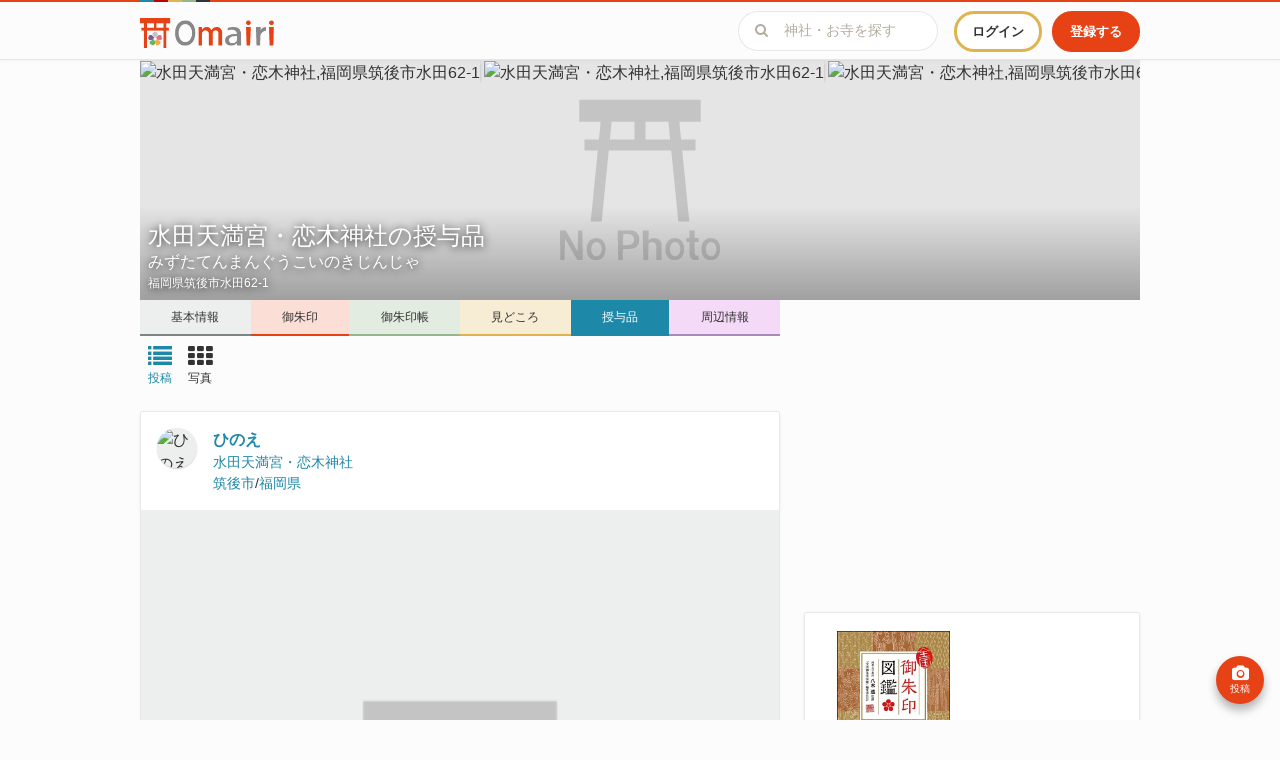

--- FILE ---
content_type: text/html; charset=utf-8
request_url: https://www.google.com/recaptcha/api2/aframe
body_size: 223
content:
<!DOCTYPE HTML><html><head><meta http-equiv="content-type" content="text/html; charset=UTF-8"></head><body><script nonce="X_B_9_65fUlxUiKUAiGEcQ">/** Anti-fraud and anti-abuse applications only. See google.com/recaptcha */ try{var clients={'sodar':'https://pagead2.googlesyndication.com/pagead/sodar?'};window.addEventListener("message",function(a){try{if(a.source===window.parent){var b=JSON.parse(a.data);var c=clients[b['id']];if(c){var d=document.createElement('img');d.src=c+b['params']+'&rc='+(localStorage.getItem("rc::a")?sessionStorage.getItem("rc::b"):"");window.document.body.appendChild(d);sessionStorage.setItem("rc::e",parseInt(sessionStorage.getItem("rc::e")||0)+1);localStorage.setItem("rc::h",'1767174909793');}}}catch(b){}});window.parent.postMessage("_grecaptcha_ready", "*");}catch(b){}</script></body></html>

--- FILE ---
content_type: text/css
request_url: https://omairi.club/assets/application-ed5c58f2e23f2ee9c99dc08f1ce5ef8837fbf64fe89a81ceb7f41738c76d0b0a.css
body_size: 1431
content:
.footer_container_wrapper{margin-top:24px;width:100%;height:auto;font-size:12px;font-size:1.2rem}.footer_container_wrapper a{color:#fff}.footer_container_wrapper a:link{color:#fff}.footer_container_wrapper a:hover{color:#fff}.footer_container_wrapper a:visited{color:#fff}.footer_container_wrapper .footer_container{background-color:#e64215;color:#fff;width:100%}.footer_container_wrapper .footer_container .footer_container_inner{width:1000px;margin:0 auto}@media screen and (max-width: 768px){.footer_container_wrapper .footer_container .footer_container_inner{width:100%;padding:0 16px}}.footer_container_wrapper .footer_container .footer_container_inner a.footer_anchor{font-size:14px;font-size:1.4rem}.footer_container_wrapper .footer_container .footer_container_inner a.footer_anchor span{margin-right:4px;color:#fff}.footer_container_wrapper .footer_container .footer_container_inner .footer_content{display:-webkit-flex;display:flex;-webkit-flex-direction:row;flex-direction:row;-webkit-flex-wrap:wrap;flex-wrap:wrap}.footer_container_wrapper .footer_container .footer_container_inner .footer_content .area_list{padding-top:24px;width:50%}@media screen and (max-width: 540px){.footer_container_wrapper .footer_container .footer_container_inner .footer_content .area_list{width:100%}}.footer_container_wrapper .footer_container .footer_container_inner .footer_content .area_list .prefectures{margin-bottom:8px}.footer_container_wrapper .footer_container .footer_container_inner .footer_content .area_list ul{-webkit-padding-start:0px;padding:0px;margin:0;padding:0}.footer_container_wrapper .footer_container .footer_container_inner .footer_content .area_list ul li{float:left;list-style:none;margin:0 4px 4px 0}.footer_container_wrapper .footer_container .footer_container_inner .footer_content .area_list ul li a{padding:0 4px 0 0}.footer_container_wrapper .footer_container .footer_container_inner .footer_content .item_list{margin-bottom:16px}.footer_container_wrapper .footer_container .footer_container_inner .footer_content .item_list .footer_anchor{font-size:14px;font-size:1.4rem}.footer_container_wrapper .footer_container .footer_container_inner .footer_content .item_list .footer_anchor span{margin-right:4px;color:#fff}.footer_container_wrapper .footer_container .footer_container_inner .footer_content .item_list .item_list_inner{display:-webkit-flex;display:flex;-webkit-flex-direction:row;flex-direction:row;-webkit-flex-wrap:wrap;flex-wrap:wrap}.footer_container_wrapper .footer_container .footer_container_inner .footer_content .item_list .item_list_inner .footer_item{margin:0 8px 4px 0}.footer_container_wrapper .footer_container .footer_container_inner .footer_content .sns_list{padding-top:24px;width:50%}@media screen and (max-width: 540px){.footer_container_wrapper .footer_container .footer_container_inner .footer_content .sns_list{width:100%}}.footer_container_wrapper .footer_container .footer_container_inner .footer_content .sns_list .sns_icons{display:-webkit-flex;display:flex;-webkit-flex-direction:row;flex-direction:row;-webkit-flex-wrap:wrap;flex-wrap:wrap}.footer_container_wrapper .footer_container .footer_container_inner .footer_content .sns_list .sns_icons .sns_icon{margin-right:16px}@media screen and (max-width: 540px){.footer_container_wrapper .footer_container .footer_container_inner .footer_content .sns_list .sns_icons img{width:32px;height:32px}}.footer_container_wrapper .footer_container .footer_container_inner .footer_nav{padding-top:24px;padding-bottom:16px}.footer_container_wrapper .footer_container .footer_container_inner .footer_nav ul{-webkit-padding-start:0px;margin:0;padding:0}.footer_container_wrapper .footer_container .footer_container_inner .footer_nav ul li{float:left;list-style:none;margin:0 10px 10px 0}.footer_container_wrapper .footer_container .footer_container_inner .footer_nav ul li:last-child{float:right}@media screen and (max-width: 540px){.footer_container_wrapper .footer_container .footer_container_inner .footer_nav ul li:last-child{float:left}}#rs_message{position:fixed;z-index:10000;background-color:rgba(0,0,0,0.8);color:#fff;box-shadow:0px 6px 6px -6px rgba(0,0,0,0.29);-webkit-box-shadow:0px 6px 6px rgba(0,0,0,0.29);-moz-box-shadow:0px 6px 6px -6px rgba(0,0,0,0.29);border-radius:5px;-webkit-border-radius:5px;-moz-border-radius:5px;margin:auto;padding:16px;width:60%;bottom:40px;left:0;right:0;text-align:center;min-height:32px;min-width:200px;animation:fadeout 1s linear 3s 1;animation-fill-mode:forwards;-webkit-animation:fadeout 1s linear 3s 1;-webkit-animation-fill-mode:forwards}@media screen and (max-width: 768px){#rs_message{width:90%}}@keyframes fadeout{0%{opacity:1}99%{opacity:0}100%{opacity:0}}@-webkit-keyframes fadeout{0%{opacity:1}99%{opacity:0}100%{opacity:0}}.rs_modal_window{position:fixed;z-index:1100;top:0;left:0;bottom:0;right:0;overflow-x:auto;overflow-y:scroll;width:100%;height:100%;background:rgba(46,41,48,0.9);color:#fff}.rs_modal_window .rs_header{margin-bottom:16px}.rs_modal_window .rs_header .rs_header_title{float:left}.rs_modal_window .rs_header .rs_header_close{float:right}.rs_modal_window .rs_header .rs_header_close .rs_btn_close_modal{font-weight:bold;color:#fff;cursor:pointer}.rs_modal_window .rs_header .rs_header_close .rs_btn_close_modal:hover{color:#b3ada0}.rs_modal_window .rs_modal_window_inner{position:fixed;top:10%;left:96px;right:96px;bottom:10%}#sign_in_modal .sign_in_modal_inner{margin:60px auto 0;width:600px}@media screen and (max-width: 768px){#sign_in_modal .sign_in_modal_inner{margin:0 auto;width:100%;padding:16px}}#sign_in_modal .sign_in_modal_inner .sign_in_container #sign_in_notice_message{margin-bottom:16px}@media screen and (max-width: 768px){#sign_in_modal .sign_in_modal_inner .sign_in_container #sign_in_notice_message{margin-bottom:8px}}#sign_in_modal .sign_in_modal_inner .sign_in_container .sign_in_email{width:100%;padding:8px 0 40px 0}#sign_in_modal .sign_in_modal_inner .sign_in_container .sign_in_email h2{margin-top:0}@media screen and (max-width: 768px){#sign_in_modal .sign_in_modal_inner .sign_in_container .sign_in_email{width:100%;border-right:0;padding:0}}#sign_in_modal .sign_in_modal_inner .sign_in_container .sign_in_email a{color:#94B78D;text-decoration:underline}#sign_in_modal .sign_in_modal_inner .sign_in_container .sign_in_email a:link{color:#94B78D;text-decoration:underline}#sign_in_modal .sign_in_modal_inner .sign_in_container .sign_in_email a:hover{color:#94B78D;text-decoration:underline}#sign_in_modal .sign_in_modal_inner .sign_in_container .sign_in_email a:visited{color:#94B78D;text-decoration:underline}#sign_in_modal .sign_in_modal_inner .sign_in_container .sign_in_email .forget_password_desc{font-size:12px;font-size:1.2rem}#sign_in_modal .sign_in_modal_inner .input_container{margin-top:16px}#user_menu{position:fixed;top:62px;background-color:#fff;z-index:1001;box-shadow:0 1px 4px rgba(0,0,0,0.04);border:1px solid rgba(0,0,0,0.09);border-radius:3px;background:#fff;width:200px;font-weight:bold;font-size:12px;font-size:1.2rem}#user_menu a{color:#333;text-decoration:none}#user_menu a:link{color:#333;text-decoration:none}#user_menu a:hover{color:#333;text-decoration:none}#user_menu a:visited{color:#333;text-decoration:none}#user_menu ul{-webkit-padding-start:0px;margin:0;padding:0}#user_menu ul li{list-style:none;padding:8px 24px 8px 24px;cursor:pointer}#user_menu ul li .user_menu_icon{margin-right:8px}#user_menu ul li:hover{color:#1E88A8;background-color:#edeeee}.rs_btn{background:#fff;border-radius:19px;padding:8px;cursor:pointer;text-align:center;font-weight:bold;color:#333;width:100%}.rs_btn:hover{opacity:0.8}.rs_btn_transition{background:#1E88A8;border:3px solid #1E88A8;color:#fff}.rs_btn_transition:hover{opacity:0.8}.rs_btn_submit{background:#e64215;border:3px solid #e64215;color:#fff}.rs_btn_submit[disabled]{border:3px solid #b3ada0;background:#b3ada0}.simple-pin-marker .simple-pin-marker-inner{font-size:40px;cursor:pointer;display:inline-block}.simple-pin-marker.marker-active{z-index:1000}.simple-pin-marker.marker-active .simple-pin-marker-inner{animation:bounce 0.6s infinite}@keyframes bounce{0%,100%{transform:translateY(0);animation-timing-function:ease-out}50%{transform:translateY(-15px);animation-timing-function:ease-in}}


--- FILE ---
content_type: text/javascript
request_url: https://omairi.club/vite/ui-XRE90kyY.js
body_size: 34855
content:
import{r as dt,g as et}from"./vendor-gH-7aFTg.js";var ye=dt();const Re=et(ye);var _e={exports:{}},E={};/**
 * @license React
 * react-is.production.min.js
 *
 * Copyright (c) Facebook, Inc. and its affiliates.
 *
 * This source code is licensed under the MIT license found in the
 * LICENSE file in the root directory of this source tree.
 */var Le;function ht(){if(Le)return E;Le=1;var e=Symbol.for("react.element"),n=Symbol.for("react.portal"),t=Symbol.for("react.fragment"),r=Symbol.for("react.strict_mode"),i=Symbol.for("react.profiler"),c=Symbol.for("react.provider"),u=Symbol.for("react.context"),d=Symbol.for("react.server_context"),b=Symbol.for("react.forward_ref"),g=Symbol.for("react.suspense"),x=Symbol.for("react.suspense_list"),C=Symbol.for("react.memo"),T=Symbol.for("react.lazy"),z=Symbol.for("react.offscreen"),y;y=Symbol.for("react.module.reference");function m(o){if(typeof o=="object"&&o!==null){var R=o.$$typeof;switch(R){case e:switch(o=o.type,o){case t:case i:case r:case g:case x:return o;default:switch(o=o&&o.$$typeof,o){case d:case u:case b:case T:case C:case c:return o;default:return R}}case n:return R}}}return E.ContextConsumer=u,E.ContextProvider=c,E.Element=e,E.ForwardRef=b,E.Fragment=t,E.Lazy=T,E.Memo=C,E.Portal=n,E.Profiler=i,E.StrictMode=r,E.Suspense=g,E.SuspenseList=x,E.isAsyncMode=function(){return!1},E.isConcurrentMode=function(){return!1},E.isContextConsumer=function(o){return m(o)===u},E.isContextProvider=function(o){return m(o)===c},E.isElement=function(o){return typeof o=="object"&&o!==null&&o.$$typeof===e},E.isForwardRef=function(o){return m(o)===b},E.isFragment=function(o){return m(o)===t},E.isLazy=function(o){return m(o)===T},E.isMemo=function(o){return m(o)===C},E.isPortal=function(o){return m(o)===n},E.isProfiler=function(o){return m(o)===i},E.isStrictMode=function(o){return m(o)===r},E.isSuspense=function(o){return m(o)===g},E.isSuspenseList=function(o){return m(o)===x},E.isValidElementType=function(o){return typeof o=="string"||typeof o=="function"||o===t||o===i||o===r||o===g||o===x||o===z||typeof o=="object"&&o!==null&&(o.$$typeof===T||o.$$typeof===C||o.$$typeof===c||o.$$typeof===u||o.$$typeof===b||o.$$typeof===y||o.getModuleId!==void 0)},E.typeOf=m,E}var Be;function mt(){return Be||(Be=1,_e.exports=ht()),_e.exports}var tt=mt();function gt(e){function n(h,f,p,S,a){for(var I=0,l=0,M=0,_=0,N,w,L=0,U=0,P,G=P=N=0,$=0,B=0,he=0,H=0,Se=p.length,me=Se-1,Q,v="",D="",Pe="",Ie="",ae;$<Se;){if(w=p.charCodeAt($),$===me&&l+_+M+I!==0&&(l!==0&&(w=l===47?10:47),_=M=I=0,Se++,me++),l+_+M+I===0){if($===me&&(0<B&&(v=v.replace(T,"")),0<v.trim().length)){switch(w){case 32:case 9:case 59:case 13:case 10:break;default:v+=p.charAt($)}w=59}switch(w){case 123:for(v=v.trim(),N=v.charCodeAt(0),P=1,H=++$;$<Se;){switch(w=p.charCodeAt($)){case 123:P++;break;case 125:P--;break;case 47:switch(w=p.charCodeAt($+1)){case 42:case 47:e:{for(G=$+1;G<me;++G)switch(p.charCodeAt(G)){case 47:if(w===42&&p.charCodeAt(G-1)===42&&$+2!==G){$=G+1;break e}break;case 10:if(w===47){$=G+1;break e}}$=G}}break;case 91:w++;case 40:w++;case 34:case 39:for(;$++<me&&p.charCodeAt($)!==w;);}if(P===0)break;$++}switch(P=p.substring(H,$),N===0&&(N=(v=v.replace(C,"").trim()).charCodeAt(0)),N){case 64:switch(0<B&&(v=v.replace(T,"")),w=v.charCodeAt(1),w){case 100:case 109:case 115:case 45:B=f;break;default:B=fe}if(P=n(f,B,P,w,a+1),H=P.length,0<q&&(B=t(fe,v,he),ae=d(3,P,B,f,Z,V,H,w,a,S),v=B.join(""),ae!==void 0&&(H=(P=ae.trim()).length)===0&&(w=0,P="")),0<H)switch(w){case 115:v=v.replace(F,u);case 100:case 109:case 45:P=v+"{"+P+"}";break;case 107:v=v.replace(A,"$1 $2"),P=v+"{"+P+"}",P=Y===1||Y===2&&c("@"+P,3)?"@-webkit-"+P+"@"+P:"@"+P;break;default:P=v+P,S===112&&(P=(D+=P,""))}else P="";break;default:P=n(f,t(f,v,he),P,S,a+1)}Pe+=P,P=he=B=G=N=0,v="",w=p.charCodeAt(++$);break;case 125:case 59:if(v=(0<B?v.replace(T,""):v).trim(),1<(H=v.length))switch(G===0&&(N=v.charCodeAt(0),N===45||96<N&&123>N)&&(H=(v=v.replace(" ",":")).length),0<q&&(ae=d(1,v,f,h,Z,V,D.length,S,a,S))!==void 0&&(H=(v=ae.trim()).length)===0&&(v="\0\0"),N=v.charCodeAt(0),w=v.charCodeAt(1),N){case 0:break;case 64:if(w===105||w===99){Ie+=v+p.charAt($);break}default:v.charCodeAt(H-1)!==58&&(D+=i(v,N,w,v.charCodeAt(2)))}he=B=G=N=0,v="",w=p.charCodeAt(++$)}}switch(w){case 13:case 10:l===47?l=0:1+N===0&&S!==107&&0<v.length&&(B=1,v+="\0"),0<q*se&&d(0,v,f,h,Z,V,D.length,S,a,S),V=1,Z++;break;case 59:case 125:if(l+_+M+I===0){V++;break}default:switch(V++,Q=p.charAt($),w){case 9:case 32:if(_+I+l===0)switch(L){case 44:case 58:case 9:case 32:Q="";break;default:w!==32&&(Q=" ")}break;case 0:Q="\\0";break;case 12:Q="\\f";break;case 11:Q="\\v";break;case 38:_+l+I===0&&(B=he=1,Q="\f"+Q);break;case 108:if(_+l+I+ee===0&&0<G)switch($-G){case 2:L===112&&p.charCodeAt($-3)===58&&(ee=L);case 8:U===111&&(ee=U)}break;case 58:_+l+I===0&&(G=$);break;case 44:l+M+_+I===0&&(B=1,Q+="\r");break;case 34:case 39:l===0&&(_=_===w?0:_===0?w:_);break;case 91:_+l+M===0&&I++;break;case 93:_+l+M===0&&I--;break;case 41:_+l+I===0&&M--;break;case 40:if(_+l+I===0){if(N===0)switch(2*L+3*U){case 533:break;default:N=1}M++}break;case 64:l+M+_+I+G+P===0&&(P=1);break;case 42:case 47:if(!(0<_+I+M))switch(l){case 0:switch(2*w+3*p.charCodeAt($+1)){case 235:l=47;break;case 220:H=$,l=42}break;case 42:w===47&&L===42&&H+2!==$&&(p.charCodeAt(H+2)===33&&(D+=p.substring(H,$+1)),Q="",l=0)}}l===0&&(v+=Q)}U=L,L=w,$++}if(H=D.length,0<H){if(B=f,0<q&&(ae=d(2,D,B,h,Z,V,H,S,a,S),ae!==void 0&&(D=ae).length===0))return Ie+D+Pe;if(D=B.join(",")+"{"+D+"}",Y*ee!==0){switch(Y!==2||c(D,2)||(ee=0),ee){case 111:D=D.replace(j,":-moz-$1")+D;break;case 112:D=D.replace(k,"::-webkit-input-$1")+D.replace(k,"::-moz-$1")+D.replace(k,":-ms-input-$1")+D}ee=0}}return Ie+D+Pe}function t(h,f,p){var S=f.trim().split(o);f=S;var a=S.length,I=h.length;switch(I){case 0:case 1:var l=0;for(h=I===0?"":h[0]+" ";l<a;++l)f[l]=r(h,f[l],p).trim();break;default:var M=l=0;for(f=[];l<a;++l)for(var _=0;_<I;++_)f[M++]=r(h[_]+" ",S[l],p).trim()}return f}function r(h,f,p){var S=f.charCodeAt(0);switch(33>S&&(S=(f=f.trim()).charCodeAt(0)),S){case 38:return f.replace(R,"$1"+h.trim());case 58:return h.trim()+f.replace(R,"$1"+h.trim());default:if(0<1*p&&0<f.indexOf("\f"))return f.replace(R,(h.charCodeAt(0)===58?"":"$1")+h.trim())}return h+f}function i(h,f,p,S){var a=h+";",I=2*f+3*p+4*S;if(I===944){h=a.indexOf(":",9)+1;var l=a.substring(h,a.length-1).trim();return l=a.substring(0,h).trim()+l+";",Y===1||Y===2&&c(l,1)?"-webkit-"+l+l:l}if(Y===0||Y===2&&!c(a,1))return a;switch(I){case 1015:return a.charCodeAt(10)===97?"-webkit-"+a+a:a;case 951:return a.charCodeAt(3)===116?"-webkit-"+a+a:a;case 963:return a.charCodeAt(5)===110?"-webkit-"+a+a:a;case 1009:if(a.charCodeAt(4)!==100)break;case 969:case 942:return"-webkit-"+a+a;case 978:return"-webkit-"+a+"-moz-"+a+a;case 1019:case 983:return"-webkit-"+a+"-moz-"+a+"-ms-"+a+a;case 883:if(a.charCodeAt(8)===45)return"-webkit-"+a+a;if(0<a.indexOf("image-set(",11))return a.replace(ie,"$1-webkit-$2")+a;break;case 932:if(a.charCodeAt(4)===45)switch(a.charCodeAt(5)){case 103:return"-webkit-box-"+a.replace("-grow","")+"-webkit-"+a+"-ms-"+a.replace("grow","positive")+a;case 115:return"-webkit-"+a+"-ms-"+a.replace("shrink","negative")+a;case 98:return"-webkit-"+a+"-ms-"+a.replace("basis","preferred-size")+a}return"-webkit-"+a+"-ms-"+a+a;case 964:return"-webkit-"+a+"-ms-flex-"+a+a;case 1023:if(a.charCodeAt(8)!==99)break;return l=a.substring(a.indexOf(":",15)).replace("flex-","").replace("space-between","justify"),"-webkit-box-pack"+l+"-webkit-"+a+"-ms-flex-pack"+l+a;case 1005:return y.test(a)?a.replace(z,":-webkit-")+a.replace(z,":-moz-")+a:a;case 1e3:switch(l=a.substring(13).trim(),f=l.indexOf("-")+1,l.charCodeAt(0)+l.charCodeAt(f)){case 226:l=a.replace(s,"tb");break;case 232:l=a.replace(s,"tb-rl");break;case 220:l=a.replace(s,"lr");break;default:return a}return"-webkit-"+a+"-ms-"+l+a;case 1017:if(a.indexOf("sticky",9)===-1)break;case 975:switch(f=(a=h).length-10,l=(a.charCodeAt(f)===33?a.substring(0,f):a).substring(h.indexOf(":",7)+1).trim(),I=l.charCodeAt(0)+(l.charCodeAt(7)|0)){case 203:if(111>l.charCodeAt(8))break;case 115:a=a.replace(l,"-webkit-"+l)+";"+a;break;case 207:case 102:a=a.replace(l,"-webkit-"+(102<I?"inline-":"")+"box")+";"+a.replace(l,"-webkit-"+l)+";"+a.replace(l,"-ms-"+l+"box")+";"+a}return a+";";case 938:if(a.charCodeAt(5)===45)switch(a.charCodeAt(6)){case 105:return l=a.replace("-items",""),"-webkit-"+a+"-webkit-box-"+l+"-ms-flex-"+l+a;case 115:return"-webkit-"+a+"-ms-flex-item-"+a.replace(W,"")+a;default:return"-webkit-"+a+"-ms-flex-line-pack"+a.replace("align-content","").replace(W,"")+a}break;case 973:case 989:if(a.charCodeAt(3)!==45||a.charCodeAt(4)===122)break;case 931:case 953:if(ne.test(h)===!0)return(l=h.substring(h.indexOf(":")+1)).charCodeAt(0)===115?i(h.replace("stretch","fill-available"),f,p,S).replace(":fill-available",":stretch"):a.replace(l,"-webkit-"+l)+a.replace(l,"-moz-"+l.replace("fill-",""))+a;break;case 962:if(a="-webkit-"+a+(a.charCodeAt(5)===102?"-ms-"+a:"")+a,p+S===211&&a.charCodeAt(13)===105&&0<a.indexOf("transform",10))return a.substring(0,a.indexOf(";",27)+1).replace(m,"$1-webkit-$2")+a}return a}function c(h,f){var p=h.indexOf(f===1?":":"{"),S=h.substring(0,f!==3?p:10);return p=h.substring(p+1,h.length-1),pe(f!==2?S:S.replace(J,"$1"),p,f)}function u(h,f){var p=i(f,f.charCodeAt(0),f.charCodeAt(1),f.charCodeAt(2));return p!==f+";"?p.replace(re," or ($1)").substring(4):"("+f+")"}function d(h,f,p,S,a,I,l,M,_,N){for(var w=0,L=f,U;w<q;++w)switch(U=K[w].call(x,h,L,p,S,a,I,l,M,_,N)){case void 0:case!1:case!0:case null:break;default:L=U}if(L!==f)return L}function b(h){switch(h){case void 0:case null:q=K.length=0;break;default:if(typeof h=="function")K[q++]=h;else if(typeof h=="object")for(var f=0,p=h.length;f<p;++f)b(h[f]);else se=!!h|0}return b}function g(h){return h=h.prefix,h!==void 0&&(pe=null,h?typeof h!="function"?Y=1:(Y=2,pe=h):Y=0),g}function x(h,f){var p=h;if(33>p.charCodeAt(0)&&(p=p.trim()),de=p,p=[de],0<q){var S=d(-1,f,p,p,Z,V,0,0,0,0);S!==void 0&&typeof S=="string"&&(f=S)}var a=n(fe,p,f,0,0);return 0<q&&(S=d(-2,a,p,p,Z,V,a.length,0,0,0),S!==void 0&&(a=S)),de="",ee=0,V=Z=1,a}var C=/^\0+/g,T=/[\0\r\f]/g,z=/: */g,y=/zoo|gra/,m=/([,: ])(transform)/g,o=/,\r+?/g,R=/([\t\r\n ])*\f?&/g,A=/@(k\w+)\s*(\S*)\s*/,k=/::(place)/g,j=/:(read-only)/g,s=/[svh]\w+-[tblr]{2}/,F=/\(\s*(.*)\s*\)/g,re=/([\s\S]*?);/g,W=/-self|flex-/g,J=/[^]*?(:[rp][el]a[\w-]+)[^]*/,ne=/stretch|:\s*\w+\-(?:conte|avail)/,ie=/([^-])(image-set\()/,V=1,Z=1,ee=0,Y=1,fe=[],K=[],q=0,pe=null,se=0,de="";return x.use=b,x.set=g,e!==void 0&&g(e),x}var yt={animationIterationCount:1,borderImageOutset:1,borderImageSlice:1,borderImageWidth:1,boxFlex:1,boxFlexGroup:1,boxOrdinalGroup:1,columnCount:1,columns:1,flex:1,flexGrow:1,flexPositive:1,flexShrink:1,flexNegative:1,flexOrder:1,gridRow:1,gridRowEnd:1,gridRowSpan:1,gridRowStart:1,gridColumn:1,gridColumnEnd:1,gridColumnSpan:1,gridColumnStart:1,msGridRow:1,msGridRowSpan:1,msGridColumn:1,msGridColumnSpan:1,fontWeight:1,lineHeight:1,opacity:1,order:1,orphans:1,tabSize:1,widows:1,zIndex:1,zoom:1,WebkitLineClamp:1,fillOpacity:1,floodOpacity:1,stopOpacity:1,strokeDasharray:1,strokeDashoffset:1,strokeMiterlimit:1,strokeOpacity:1,strokeWidth:1};function vt(e){var n=Object.create(null);return function(t){return n[t]===void 0&&(n[t]=e(t)),n[t]}}var bt=/^((children|dangerouslySetInnerHTML|key|ref|autoFocus|defaultValue|defaultChecked|innerHTML|suppressContentEditableWarning|suppressHydrationWarning|valueLink|abbr|accept|acceptCharset|accessKey|action|allow|allowUserMedia|allowPaymentRequest|allowFullScreen|allowTransparency|alt|async|autoComplete|autoPlay|capture|cellPadding|cellSpacing|challenge|charSet|checked|cite|classID|className|cols|colSpan|content|contentEditable|contextMenu|controls|controlsList|coords|crossOrigin|data|dateTime|decoding|default|defer|dir|disabled|disablePictureInPicture|disableRemotePlayback|download|draggable|encType|enterKeyHint|fetchpriority|fetchPriority|form|formAction|formEncType|formMethod|formNoValidate|formTarget|frameBorder|headers|height|hidden|high|href|hrefLang|htmlFor|httpEquiv|id|inputMode|integrity|is|keyParams|keyType|kind|label|lang|list|loading|loop|low|marginHeight|marginWidth|max|maxLength|media|mediaGroup|method|min|minLength|multiple|muted|name|nonce|noValidate|open|optimum|pattern|placeholder|playsInline|popover|popoverTarget|popoverTargetAction|poster|preload|profile|radioGroup|readOnly|referrerPolicy|rel|required|reversed|role|rows|rowSpan|sandbox|scope|scoped|scrolling|seamless|selected|shape|size|sizes|slot|span|spellCheck|src|srcDoc|srcLang|srcSet|start|step|style|summary|tabIndex|target|title|translate|type|useMap|value|width|wmode|wrap|about|datatype|inlist|prefix|property|resource|typeof|vocab|autoCapitalize|autoCorrect|autoSave|color|incremental|fallback|inert|itemProp|itemScope|itemType|itemID|itemRef|on|option|results|security|unselectable|accentHeight|accumulate|additive|alignmentBaseline|allowReorder|alphabetic|amplitude|arabicForm|ascent|attributeName|attributeType|autoReverse|azimuth|baseFrequency|baselineShift|baseProfile|bbox|begin|bias|by|calcMode|capHeight|clip|clipPathUnits|clipPath|clipRule|colorInterpolation|colorInterpolationFilters|colorProfile|colorRendering|contentScriptType|contentStyleType|cursor|cx|cy|d|decelerate|descent|diffuseConstant|direction|display|divisor|dominantBaseline|dur|dx|dy|edgeMode|elevation|enableBackground|end|exponent|externalResourcesRequired|fill|fillOpacity|fillRule|filter|filterRes|filterUnits|floodColor|floodOpacity|focusable|fontFamily|fontSize|fontSizeAdjust|fontStretch|fontStyle|fontVariant|fontWeight|format|from|fr|fx|fy|g1|g2|glyphName|glyphOrientationHorizontal|glyphOrientationVertical|glyphRef|gradientTransform|gradientUnits|hanging|horizAdvX|horizOriginX|ideographic|imageRendering|in|in2|intercept|k|k1|k2|k3|k4|kernelMatrix|kernelUnitLength|kerning|keyPoints|keySplines|keyTimes|lengthAdjust|letterSpacing|lightingColor|limitingConeAngle|local|markerEnd|markerMid|markerStart|markerHeight|markerUnits|markerWidth|mask|maskContentUnits|maskUnits|mathematical|mode|numOctaves|offset|opacity|operator|order|orient|orientation|origin|overflow|overlinePosition|overlineThickness|panose1|paintOrder|pathLength|patternContentUnits|patternTransform|patternUnits|pointerEvents|points|pointsAtX|pointsAtY|pointsAtZ|preserveAlpha|preserveAspectRatio|primitiveUnits|r|radius|refX|refY|renderingIntent|repeatCount|repeatDur|requiredExtensions|requiredFeatures|restart|result|rotate|rx|ry|scale|seed|shapeRendering|slope|spacing|specularConstant|specularExponent|speed|spreadMethod|startOffset|stdDeviation|stemh|stemv|stitchTiles|stopColor|stopOpacity|strikethroughPosition|strikethroughThickness|string|stroke|strokeDasharray|strokeDashoffset|strokeLinecap|strokeLinejoin|strokeMiterlimit|strokeOpacity|strokeWidth|surfaceScale|systemLanguage|tableValues|targetX|targetY|textAnchor|textDecoration|textRendering|textLength|to|transform|u1|u2|underlinePosition|underlineThickness|unicode|unicodeBidi|unicodeRange|unitsPerEm|vAlphabetic|vHanging|vIdeographic|vMathematical|values|vectorEffect|version|vertAdvY|vertOriginX|vertOriginY|viewBox|viewTarget|visibility|widths|wordSpacing|writingMode|x|xHeight|x1|x2|xChannelSelector|xlinkActuate|xlinkArcrole|xlinkHref|xlinkRole|xlinkShow|xlinkTitle|xlinkType|xmlBase|xmlns|xmlnsXlink|xmlLang|xmlSpace|y|y1|y2|yChannelSelector|z|zoomAndPan|for|class|autofocus)|(([Dd][Aa][Tt][Aa]|[Aa][Rr][Ii][Aa]|x)-.*))$/,He=vt(function(e){return bt.test(e)||e.charCodeAt(0)===111&&e.charCodeAt(1)===110&&e.charCodeAt(2)<91}),$e={exports:{}},O={};/** @license React v16.13.1
 * react-is.production.min.js
 *
 * Copyright (c) Facebook, Inc. and its affiliates.
 *
 * This source code is licensed under the MIT license found in the
 * LICENSE file in the root directory of this source tree.
 */var Ge;function St(){if(Ge)return O;Ge=1;var e=typeof Symbol=="function"&&Symbol.for,n=e?Symbol.for("react.element"):60103,t=e?Symbol.for("react.portal"):60106,r=e?Symbol.for("react.fragment"):60107,i=e?Symbol.for("react.strict_mode"):60108,c=e?Symbol.for("react.profiler"):60114,u=e?Symbol.for("react.provider"):60109,d=e?Symbol.for("react.context"):60110,b=e?Symbol.for("react.async_mode"):60111,g=e?Symbol.for("react.concurrent_mode"):60111,x=e?Symbol.for("react.forward_ref"):60112,C=e?Symbol.for("react.suspense"):60113,T=e?Symbol.for("react.suspense_list"):60120,z=e?Symbol.for("react.memo"):60115,y=e?Symbol.for("react.lazy"):60116,m=e?Symbol.for("react.block"):60121,o=e?Symbol.for("react.fundamental"):60117,R=e?Symbol.for("react.responder"):60118,A=e?Symbol.for("react.scope"):60119;function k(s){if(typeof s=="object"&&s!==null){var F=s.$$typeof;switch(F){case n:switch(s=s.type,s){case b:case g:case r:case c:case i:case C:return s;default:switch(s=s&&s.$$typeof,s){case d:case x:case y:case z:case u:return s;default:return F}}case t:return F}}}function j(s){return k(s)===g}return O.AsyncMode=b,O.ConcurrentMode=g,O.ContextConsumer=d,O.ContextProvider=u,O.Element=n,O.ForwardRef=x,O.Fragment=r,O.Lazy=y,O.Memo=z,O.Portal=t,O.Profiler=c,O.StrictMode=i,O.Suspense=C,O.isAsyncMode=function(s){return j(s)||k(s)===b},O.isConcurrentMode=j,O.isContextConsumer=function(s){return k(s)===d},O.isContextProvider=function(s){return k(s)===u},O.isElement=function(s){return typeof s=="object"&&s!==null&&s.$$typeof===n},O.isForwardRef=function(s){return k(s)===x},O.isFragment=function(s){return k(s)===r},O.isLazy=function(s){return k(s)===y},O.isMemo=function(s){return k(s)===z},O.isPortal=function(s){return k(s)===t},O.isProfiler=function(s){return k(s)===c},O.isStrictMode=function(s){return k(s)===i},O.isSuspense=function(s){return k(s)===C},O.isValidElementType=function(s){return typeof s=="string"||typeof s=="function"||s===r||s===g||s===c||s===i||s===C||s===T||typeof s=="object"&&s!==null&&(s.$$typeof===y||s.$$typeof===z||s.$$typeof===u||s.$$typeof===d||s.$$typeof===x||s.$$typeof===o||s.$$typeof===R||s.$$typeof===A||s.$$typeof===m)},O.typeOf=k,O}var Ye;function wt(){return Ye||(Ye=1,$e.exports=St()),$e.exports}var Ee,Ue;function At(){if(Ue)return Ee;Ue=1;var e=wt(),n={childContextTypes:!0,contextType:!0,contextTypes:!0,defaultProps:!0,displayName:!0,getDefaultProps:!0,getDerivedStateFromError:!0,getDerivedStateFromProps:!0,mixins:!0,propTypes:!0,type:!0},t={name:!0,length:!0,prototype:!0,caller:!0,callee:!0,arguments:!0,arity:!0},r={$$typeof:!0,render:!0,defaultProps:!0,displayName:!0,propTypes:!0},i={$$typeof:!0,compare:!0,defaultProps:!0,displayName:!0,propTypes:!0,type:!0},c={};c[e.ForwardRef]=r,c[e.Memo]=i;function u(y){return e.isMemo(y)?i:c[y.$$typeof]||n}var d=Object.defineProperty,b=Object.getOwnPropertyNames,g=Object.getOwnPropertySymbols,x=Object.getOwnPropertyDescriptor,C=Object.getPrototypeOf,T=Object.prototype;function z(y,m,o){if(typeof m!="string"){if(T){var R=C(m);R&&R!==T&&z(y,R,o)}var A=b(m);g&&(A=A.concat(g(m)));for(var k=u(y),j=u(m),s=0;s<A.length;++s){var F=A[s];if(!t[F]&&!(o&&o[F])&&!(j&&j[F])&&!(k&&k[F])){var re=x(m,F);try{d(y,F,re)}catch{}}}}return y}return Ee=z,Ee}var Ct=At();const xt=et(Ct);var X={};function te(){return(te=Object.assign||function(e){for(var n=1;n<arguments.length;n++){var t=arguments[n];for(var r in t)Object.prototype.hasOwnProperty.call(t,r)&&(e[r]=t[r])}return e}).apply(this,arguments)}var We=function(e,n){for(var t=[e[0]],r=0,i=n.length;r<i;r+=1)t.push(n[r],e[r+1]);return t},je=function(e){return e!==null&&typeof e=="object"&&(e.toString?e.toString():Object.prototype.toString.call(e))==="[object Object]"&&!tt.typeOf(e)},xe=Object.freeze([]),oe=Object.freeze({});function ve(e){return typeof e=="function"}function Ve(e){return e.displayName||e.name||"Component"}function De(e){return e&&typeof e.styledComponentId=="string"}var ue=typeof process<"u"&&X!==void 0&&(X.REACT_APP_SC_ATTR||X.SC_ATTR)||"data-styled",Fe=typeof window<"u"&&"HTMLElement"in window,kt=!!(typeof SC_DISABLE_SPEEDY=="boolean"?SC_DISABLE_SPEEDY:typeof process<"u"&&X!==void 0&&(X.REACT_APP_SC_DISABLE_SPEEDY!==void 0&&X.REACT_APP_SC_DISABLE_SPEEDY!==""?X.REACT_APP_SC_DISABLE_SPEEDY!=="false"&&X.REACT_APP_SC_DISABLE_SPEEDY:X.SC_DISABLE_SPEEDY!==void 0&&X.SC_DISABLE_SPEEDY!==""&&X.SC_DISABLE_SPEEDY!=="false"&&X.SC_DISABLE_SPEEDY));function be(e){for(var n=arguments.length,t=new Array(n>1?n-1:0),r=1;r<n;r++)t[r-1]=arguments[r];throw new Error("An error occurred. See https://git.io/JUIaE#"+e+" for more information."+(t.length>0?" Args: "+t.join(", "):""))}var Rt=(function(){function e(t){this.groupSizes=new Uint32Array(512),this.length=512,this.tag=t}var n=e.prototype;return n.indexOfGroup=function(t){for(var r=0,i=0;i<t;i++)r+=this.groupSizes[i];return r},n.insertRules=function(t,r){if(t>=this.groupSizes.length){for(var i=this.groupSizes,c=i.length,u=c;t>=u;)(u<<=1)<0&&be(16,""+t);this.groupSizes=new Uint32Array(u),this.groupSizes.set(i),this.length=u;for(var d=c;d<u;d++)this.groupSizes[d]=0}for(var b=this.indexOfGroup(t+1),g=0,x=r.length;g<x;g++)this.tag.insertRule(b,r[g])&&(this.groupSizes[t]++,b++)},n.clearGroup=function(t){if(t<this.length){var r=this.groupSizes[t],i=this.indexOfGroup(t),c=i+r;this.groupSizes[t]=0;for(var u=i;u<c;u++)this.tag.deleteRule(i)}},n.getGroup=function(t){var r="";if(t>=this.length||this.groupSizes[t]===0)return r;for(var i=this.groupSizes[t],c=this.indexOfGroup(t),u=c+i,d=c;d<u;d++)r+=this.tag.getRule(d)+`/*!sc*/
`;return r},e})(),Ce=new Map,ke=new Map,ge=1,we=function(e){if(Ce.has(e))return Ce.get(e);for(;ke.has(ge);)ge++;var n=ge++;return Ce.set(e,n),ke.set(n,e),n},Pt=function(e){return ke.get(e)},It=function(e,n){n>=ge&&(ge=n+1),Ce.set(e,n),ke.set(n,e)},_t="style["+ue+'][data-styled-version="5.3.11"]',$t=new RegExp("^"+ue+'\\.g(\\d+)\\[id="([\\w\\d-]+)"\\].*?"([^"]*)'),Et=function(e,n,t){for(var r,i=t.split(","),c=0,u=i.length;c<u;c++)(r=i[c])&&e.registerName(n,r)},Ot=function(e,n){for(var t=(n.textContent||"").split(`/*!sc*/
`),r=[],i=0,c=t.length;i<c;i++){var u=t[i].trim();if(u){var d=u.match($t);if(d){var b=0|parseInt(d[1],10),g=d[2];b!==0&&(It(g,b),Et(e,g,d[3]),e.getTag().insertRules(b,r)),r.length=0}else r.push(u)}}},Tt=function(){return typeof __webpack_nonce__<"u"?__webpack_nonce__:null},rt=function(e){var n=document.head,t=e||n,r=document.createElement("style"),i=(function(d){for(var b=d.childNodes,g=b.length;g>=0;g--){var x=b[g];if(x&&x.nodeType===1&&x.hasAttribute(ue))return x}})(t),c=i!==void 0?i.nextSibling:null;r.setAttribute(ue,"active"),r.setAttribute("data-styled-version","5.3.11");var u=Tt();return u&&r.setAttribute("nonce",u),t.insertBefore(r,c),r},jt=(function(){function e(t){var r=this.element=rt(t);r.appendChild(document.createTextNode("")),this.sheet=(function(i){if(i.sheet)return i.sheet;for(var c=document.styleSheets,u=0,d=c.length;u<d;u++){var b=c[u];if(b.ownerNode===i)return b}be(17)})(r),this.length=0}var n=e.prototype;return n.insertRule=function(t,r){try{return this.sheet.insertRule(r,t),this.length++,!0}catch{return!1}},n.deleteRule=function(t){this.sheet.deleteRule(t),this.length--},n.getRule=function(t){var r=this.sheet.cssRules[t];return r!==void 0&&typeof r.cssText=="string"?r.cssText:""},e})(),Nt=(function(){function e(t){var r=this.element=rt(t);this.nodes=r.childNodes,this.length=0}var n=e.prototype;return n.insertRule=function(t,r){if(t<=this.length&&t>=0){var i=document.createTextNode(r),c=this.nodes[t];return this.element.insertBefore(i,c||null),this.length++,!0}return!1},n.deleteRule=function(t){this.element.removeChild(this.nodes[t]),this.length--},n.getRule=function(t){return t<this.length?this.nodes[t].textContent:""},e})(),zt=(function(){function e(t){this.rules=[],this.length=0}var n=e.prototype;return n.insertRule=function(t,r){return t<=this.length&&(this.rules.splice(t,0,r),this.length++,!0)},n.deleteRule=function(t){this.rules.splice(t,1),this.length--},n.getRule=function(t){return t<this.length?this.rules[t]:""},e})(),qe=Fe,Mt={isServer:!Fe,useCSSOMInjection:!kt},nt=(function(){function e(t,r,i){t===void 0&&(t=oe),r===void 0&&(r={}),this.options=te({},Mt,{},t),this.gs=r,this.names=new Map(i),this.server=!!t.isServer,!this.server&&Fe&&qe&&(qe=!1,(function(c){for(var u=document.querySelectorAll(_t),d=0,b=u.length;d<b;d++){var g=u[d];g&&g.getAttribute(ue)!=="active"&&(Ot(c,g),g.parentNode&&g.parentNode.removeChild(g))}})(this))}e.registerId=function(t){return we(t)};var n=e.prototype;return n.reconstructWithOptions=function(t,r){return r===void 0&&(r=!0),new e(te({},this.options,{},t),this.gs,r&&this.names||void 0)},n.allocateGSInstance=function(t){return this.gs[t]=(this.gs[t]||0)+1},n.getTag=function(){return this.tag||(this.tag=(i=(r=this.options).isServer,c=r.useCSSOMInjection,u=r.target,t=i?new zt(u):c?new jt(u):new Nt(u),new Rt(t)));var t,r,i,c,u},n.hasNameForId=function(t,r){return this.names.has(t)&&this.names.get(t).has(r)},n.registerName=function(t,r){if(we(t),this.names.has(t))this.names.get(t).add(r);else{var i=new Set;i.add(r),this.names.set(t,i)}},n.insertRules=function(t,r,i){this.registerName(t,r),this.getTag().insertRules(we(t),i)},n.clearNames=function(t){this.names.has(t)&&this.names.get(t).clear()},n.clearRules=function(t){this.getTag().clearGroup(we(t)),this.clearNames(t)},n.clearTag=function(){this.tag=void 0},n.toString=function(){return(function(t){for(var r=t.getTag(),i=r.length,c="",u=0;u<i;u++){var d=Pt(u);if(d!==void 0){var b=t.names.get(d),g=r.getGroup(u);if(b&&g&&b.size){var x=ue+".g"+u+'[id="'+d+'"]',C="";b!==void 0&&b.forEach((function(T){T.length>0&&(C+=T+",")})),c+=""+g+x+'{content:"'+C+`"}/*!sc*/
`}}}return c})(this)},e})(),Dt=/(a)(d)/gi,Xe=function(e){return String.fromCharCode(e+(e>25?39:97))};function Ne(e){var n,t="";for(n=Math.abs(e);n>52;n=n/52|0)t=Xe(n%52)+t;return(Xe(n%52)+t).replace(Dt,"$1-$2")}var ce=function(e,n){for(var t=n.length;t;)e=33*e^n.charCodeAt(--t);return e},at=function(e){return ce(5381,e)};function Ft(e){for(var n=0;n<e.length;n+=1){var t=e[n];if(ve(t)&&!De(t))return!1}return!0}var Lt=at("5.3.11"),Bt=(function(){function e(n,t,r){this.rules=n,this.staticRulesId="",this.isStatic=(r===void 0||r.isStatic)&&Ft(n),this.componentId=t,this.baseHash=ce(Lt,t),this.baseStyle=r,nt.registerId(t)}return e.prototype.generateAndInjectStyles=function(n,t,r){var i=this.componentId,c=[];if(this.baseStyle&&c.push(this.baseStyle.generateAndInjectStyles(n,t,r)),this.isStatic&&!r.hash)if(this.staticRulesId&&t.hasNameForId(i,this.staticRulesId))c.push(this.staticRulesId);else{var u=le(this.rules,n,t,r).join(""),d=Ne(ce(this.baseHash,u)>>>0);if(!t.hasNameForId(i,d)){var b=r(u,"."+d,void 0,i);t.insertRules(i,d,b)}c.push(d),this.staticRulesId=d}else{for(var g=this.rules.length,x=ce(this.baseHash,r.hash),C="",T=0;T<g;T++){var z=this.rules[T];if(typeof z=="string")C+=z;else if(z){var y=le(z,n,t,r),m=Array.isArray(y)?y.join(""):y;x=ce(x,m+T),C+=m}}if(C){var o=Ne(x>>>0);if(!t.hasNameForId(i,o)){var R=r(C,"."+o,void 0,i);t.insertRules(i,o,R)}c.push(o)}}return c.join(" ")},e})(),Ht=/^\s*\/\/.*$/gm,Gt=[":","[",".","#"];function Yt(e){var n,t,r,i,c=oe,u=c.options,d=u===void 0?oe:u,b=c.plugins,g=b===void 0?xe:b,x=new gt(d),C=[],T=(function(m){function o(R){if(R)try{m(R+"}")}catch{}}return function(R,A,k,j,s,F,re,W,J,ne){switch(R){case 1:if(J===0&&A.charCodeAt(0)===64)return m(A+";"),"";break;case 2:if(W===0)return A+"/*|*/";break;case 3:switch(W){case 102:case 112:return m(k[0]+A),"";default:return A+(ne===0?"/*|*/":"")}case-2:A.split("/*|*/}").forEach(o)}}})((function(m){C.push(m)})),z=function(m,o,R){return o===0&&Gt.indexOf(R[t.length])!==-1||R.match(i)?m:"."+n};function y(m,o,R,A){A===void 0&&(A="&");var k=m.replace(Ht,""),j=o&&R?R+" "+o+" { "+k+" }":k;return n=A,t=o,r=new RegExp("\\"+t+"\\b","g"),i=new RegExp("(\\"+t+"\\b){2,}"),x(R||!o?"":o,j)}return x.use([].concat(g,[function(m,o,R){m===2&&R.length&&R[0].lastIndexOf(t)>0&&(R[0]=R[0].replace(r,z))},T,function(m){if(m===-2){var o=C;return C=[],o}}])),y.hash=g.length?g.reduce((function(m,o){return o.name||be(15),ce(m,o.name)}),5381).toString():"",y}var ot=Re.createContext();ot.Consumer;var it=Re.createContext(),Ut=(it.Consumer,new nt),ze=Yt();function Wt(){return ye.useContext(ot)||Ut}function Vt(){return ye.useContext(it)||ze}var st=(function(){function e(n,t){var r=this;this.inject=function(i,c){c===void 0&&(c=ze);var u=r.name+c.hash;i.hasNameForId(r.id,u)||i.insertRules(r.id,u,c(r.rules,u,"@keyframes"))},this.toString=function(){return be(12,String(r.name))},this.name=n,this.id="sc-keyframes-"+n,this.rules=t}return e.prototype.getName=function(n){return n===void 0&&(n=ze),this.name+n.hash},e})(),qt=/([A-Z])/,Xt=/([A-Z])/g,Zt=/^ms-/,Kt=function(e){return"-"+e.toLowerCase()};function Ze(e){return qt.test(e)?e.replace(Xt,Kt).replace(Zt,"-ms-"):e}var Ke=function(e){return e==null||e===!1||e===""};function le(e,n,t,r){if(Array.isArray(e)){for(var i,c=[],u=0,d=e.length;u<d;u+=1)(i=le(e[u],n,t,r))!==""&&(Array.isArray(i)?c.push.apply(c,i):c.push(i));return c}if(Ke(e))return"";if(De(e))return"."+e.styledComponentId;if(ve(e)){if(typeof(g=e)!="function"||g.prototype&&g.prototype.isReactComponent||!n)return e;var b=e(n);return le(b,n,t,r)}var g;return e instanceof st?t?(e.inject(t,r),e.getName(r)):e:je(e)?(function x(C,T){var z,y,m=[];for(var o in C)C.hasOwnProperty(o)&&!Ke(C[o])&&(Array.isArray(C[o])&&C[o].isCss||ve(C[o])?m.push(Ze(o)+":",C[o],";"):je(C[o])?m.push.apply(m,x(C[o],o)):m.push(Ze(o)+": "+(z=o,(y=C[o])==null||typeof y=="boolean"||y===""?"":typeof y!="number"||y===0||z in yt||z.startsWith("--")?String(y).trim():y+"px")+";"));return T?[T+" {"].concat(m,["}"]):m})(e):e.toString()}var Qe=function(e){return Array.isArray(e)&&(e.isCss=!0),e};function ct(e){for(var n=arguments.length,t=new Array(n>1?n-1:0),r=1;r<n;r++)t[r-1]=arguments[r];return ve(e)||je(e)?Qe(le(We(xe,[e].concat(t)))):t.length===0&&e.length===1&&typeof e[0]=="string"?e:Qe(le(We(e,t)))}var Qt=function(e,n,t){return t===void 0&&(t=oe),e.theme!==t.theme&&e.theme||n||t.theme},Jt=/[!"#$%&'()*+,./:;<=>?@[\\\]^`{|}~-]+/g,er=/(^-|-$)/g;function Oe(e){return e.replace(Jt,"-").replace(er,"")}var ut=function(e){return Ne(at(e)>>>0)};function Ae(e){return typeof e=="string"&&!0}var Me=function(e){return typeof e=="function"||typeof e=="object"&&e!==null&&!Array.isArray(e)},tr=function(e){return e!=="__proto__"&&e!=="constructor"&&e!=="prototype"};function rr(e,n,t){var r=e[t];Me(n)&&Me(r)?lt(r,n):e[t]=n}function lt(e){for(var n=arguments.length,t=new Array(n>1?n-1:0),r=1;r<n;r++)t[r-1]=arguments[r];for(var i=0,c=t;i<c.length;i++){var u=c[i];if(Me(u))for(var d in u)tr(d)&&rr(e,u[d],d)}return e}var ft=Re.createContext();ft.Consumer;var Te={};function pt(e,n,t){var r=De(e),i=!Ae(e),c=n.attrs,u=c===void 0?xe:c,d=n.componentId,b=d===void 0?(function(A,k){var j=typeof A!="string"?"sc":Oe(A);Te[j]=(Te[j]||0)+1;var s=j+"-"+ut("5.3.11"+j+Te[j]);return k?k+"-"+s:s})(n.displayName,n.parentComponentId):d,g=n.displayName,x=g===void 0?(function(A){return Ae(A)?"styled."+A:"Styled("+Ve(A)+")"})(e):g,C=n.displayName&&n.componentId?Oe(n.displayName)+"-"+n.componentId:n.componentId||b,T=r&&e.attrs?Array.prototype.concat(e.attrs,u).filter(Boolean):u,z=n.shouldForwardProp;r&&e.shouldForwardProp&&(z=n.shouldForwardProp?function(A,k,j){return e.shouldForwardProp(A,k,j)&&n.shouldForwardProp(A,k,j)}:e.shouldForwardProp);var y,m=new Bt(t,C,r?e.componentStyle:void 0),o=m.isStatic&&u.length===0,R=function(A,k){return(function(j,s,F,re){var W=j.attrs,J=j.componentStyle,ne=j.defaultProps,ie=j.foldedComponentIds,V=j.shouldForwardProp,Z=j.styledComponentId,ee=j.target,Y=(function(S,a,I){S===void 0&&(S=oe);var l=te({},a,{theme:S}),M={};return I.forEach((function(_){var N,w,L,U=_;for(N in ve(U)&&(U=U(l)),U)l[N]=M[N]=N==="className"?(w=M[N],L=U[N],w&&L?w+" "+L:w||L):U[N]})),[l,M]})(Qt(s,ye.useContext(ft),ne)||oe,s,W),fe=Y[0],K=Y[1],q=(function(S,a,I,l){var M=Wt(),_=Vt(),N=a?S.generateAndInjectStyles(oe,M,_):S.generateAndInjectStyles(I,M,_);return N})(J,re,fe),pe=F,se=K.$as||s.$as||K.as||s.as||ee,de=Ae(se),h=K!==s?te({},s,{},K):s,f={};for(var p in h)p[0]!=="$"&&p!=="as"&&(p==="forwardedAs"?f.as=h[p]:(V?V(p,He,se):!de||He(p))&&(f[p]=h[p]));return s.style&&K.style!==s.style&&(f.style=te({},s.style,{},K.style)),f.className=Array.prototype.concat(ie,Z,q!==Z?q:null,s.className,K.className).filter(Boolean).join(" "),f.ref=pe,ye.createElement(se,f)})(y,A,k,o)};return R.displayName=x,(y=Re.forwardRef(R)).attrs=T,y.componentStyle=m,y.displayName=x,y.shouldForwardProp=z,y.foldedComponentIds=r?Array.prototype.concat(e.foldedComponentIds,e.styledComponentId):xe,y.styledComponentId=C,y.target=r?e.target:e,y.withComponent=function(A){var k=n.componentId,j=(function(F,re){if(F==null)return{};var W,J,ne={},ie=Object.keys(F);for(J=0;J<ie.length;J++)W=ie[J],re.indexOf(W)>=0||(ne[W]=F[W]);return ne})(n,["componentId"]),s=k&&k+"-"+(Ae(A)?A:Oe(Ve(A)));return pt(A,te({},j,{attrs:T,componentId:s}),t)},Object.defineProperty(y,"defaultProps",{get:function(){return this._foldedDefaultProps},set:function(A){this._foldedDefaultProps=r?lt({},e.defaultProps,A):A}}),Object.defineProperty(y,"toString",{value:function(){return"."+y.styledComponentId}}),i&&xt(y,e,{attrs:!0,componentStyle:!0,displayName:!0,foldedComponentIds:!0,shouldForwardProp:!0,styledComponentId:!0,target:!0,withComponent:!0}),y}var Je=function(e){return(function n(t,r,i){if(i===void 0&&(i=oe),!tt.isValidElementType(r))return be(1,String(r));var c=function(){return t(r,i,ct.apply(void 0,arguments))};return c.withConfig=function(u){return n(t,r,te({},i,{},u))},c.attrs=function(u){return n(t,r,te({},i,{attrs:Array.prototype.concat(i.attrs,u).filter(Boolean)}))},c})(pt,e)};["a","abbr","address","area","article","aside","audio","b","base","bdi","bdo","big","blockquote","body","br","button","canvas","caption","cite","code","col","colgroup","data","datalist","dd","del","details","dfn","dialog","div","dl","dt","em","embed","fieldset","figcaption","figure","footer","form","h1","h2","h3","h4","h5","h6","head","header","hgroup","hr","html","i","iframe","img","input","ins","kbd","keygen","label","legend","li","link","main","map","mark","marquee","menu","menuitem","meta","meter","nav","noscript","object","ol","optgroup","option","output","p","param","picture","pre","progress","q","rp","rt","ruby","s","samp","script","section","select","small","source","span","strong","style","sub","summary","sup","table","tbody","td","textarea","tfoot","th","thead","time","title","tr","track","u","ul","var","video","wbr","circle","clipPath","defs","ellipse","foreignObject","g","image","line","linearGradient","marker","mask","path","pattern","polygon","polyline","radialGradient","rect","stop","svg","text","textPath","tspan"].forEach((function(e){Je[e]=Je(e)}));function ar(e){for(var n=arguments.length,t=new Array(n>1?n-1:0),r=1;r<n;r++)t[r-1]=arguments[r];var i=ct.apply(void 0,[e].concat(t)).join(""),c=ut(i);return new st(c,i)}export{ct as A,Re as R,ar as W,Je as q,ye as r};
//# sourceMappingURL=ui-XRE90kyY.js.map
